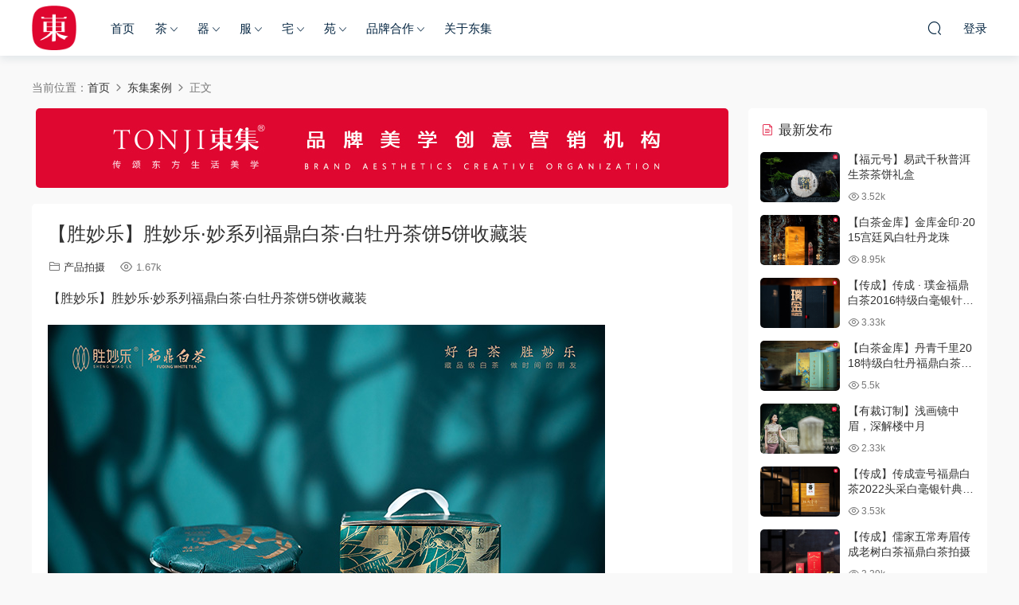

--- FILE ---
content_type: text/html; charset=UTF-8
request_url: http://www.tonji.cn/2022/03/22/%E3%80%90%E8%83%9C%E5%A6%99%E4%B9%90%E3%80%91%E8%83%9C%E5%A6%99%E4%B9%90%C2%B7%E5%A6%99%E7%B3%BB%E5%88%97%E7%A6%8F%E9%BC%8E%E7%99%BD%E8%8C%B6%C2%B7%E7%99%BD%E7%89%A1%E4%B8%B9%E8%8C%B6%E9%A5%BC5/
body_size: 10743
content:
<!DOCTYPE HTML>
<html>
<head>
  <meta charset="UTF-8">
  <meta http-equiv="X-UA-Compatible" content="IE=edge,chrome=1">
  <meta name="viewport" content="width=device-width,minimum-scale=1.0,maximum-scale=1.0,user-scalable=no"/>
  <meta name="apple-mobile-web-app-title" content="东集TONJI">
  <meta http-equiv="Cache-Control" content="no-siteapp">
  <title>【胜妙乐】胜妙乐·妙系列福鼎白茶·白牡丹茶饼5饼收藏装 - 东集TONJI</title>
  <meta name="keywords" content="产品拍摄,白茶,福鼎白茶,茶,东集案例,产品拍摄">
<meta name="description" content="【胜妙乐】胜妙乐·妙系列福鼎白茶·白牡丹茶饼5饼收藏装         ">
  <link rel="shortcut icon" href="http://www.tonji.cn/wp-content/uploads/2022/03/LOGO2021plus.png">
  <meta name='robots' content='max-image-preview:large' />
<style id='wp-img-auto-sizes-contain-inline-css' type='text/css'>
img:is([sizes=auto i],[sizes^="auto," i]){contain-intrinsic-size:3000px 1500px}
/*# sourceURL=wp-img-auto-sizes-contain-inline-css */
</style>
<style id='classic-theme-styles-inline-css' type='text/css'>
/*! This file is auto-generated */
.wp-block-button__link{color:#fff;background-color:#32373c;border-radius:9999px;box-shadow:none;text-decoration:none;padding:calc(.667em + 2px) calc(1.333em + 2px);font-size:1.125em}.wp-block-file__button{background:#32373c;color:#fff;text-decoration:none}
/*# sourceURL=/wp-includes/css/classic-themes.min.css */
</style>
<link rel='stylesheet' id='modown-libs-css' href='http://www.tonji.cn/wp-content/themes/modown/static/css/libs.css?ver=8.06' type='text/css' media='screen' />
<link rel='stylesheet' id='modown-font-css' href='http://www.tonji.cn/wp-content/themes/modown/static/css/fonts.css?ver=8.06' type='text/css' media='screen' />
<link rel='stylesheet' id='modown-base-css' href='http://www.tonji.cn/wp-content/themes/modown/static/css/base.css?ver=8.06' type='text/css' media='screen' />
<link rel='stylesheet' id='modown-style-css' href='http://www.tonji.cn/wp-content/themes/modown/style.css?ver=8.06' type='text/css' media='screen' />
<script type="text/javascript" src="http://www.tonji.cn/wp-includes/js/jquery/jquery.min.js?ver=3.7.1" id="jquery-core-js"></script>
<script type="text/javascript" src="http://www.tonji.cn/wp-includes/js/jquery/jquery-migrate.min.js?ver=3.4.1" id="jquery-migrate-js"></script>
<link rel="https://api.w.org/" href="http://www.tonji.cn/wp-json/" /><link rel="alternate" title="JSON" type="application/json" href="http://www.tonji.cn/wp-json/wp/v2/posts/484" /><link rel="canonical" href="http://www.tonji.cn/2022/03/22/%e3%80%90%e8%83%9c%e5%a6%99%e4%b9%90%e3%80%91%e8%83%9c%e5%a6%99%e4%b9%90%c2%b7%e5%a6%99%e7%b3%bb%e5%88%97%e7%a6%8f%e9%bc%8e%e7%99%bd%e8%8c%b6%c2%b7%e7%99%bd%e7%89%a1%e4%b8%b9%e8%8c%b6%e9%a5%bc5/" />
<link rel='shortlink' href='http://www.tonji.cn/?p=484' />
	<style id="erphpdown-custom"></style>
	<script>window._ERPHPDOWN = {"uri":"http://www.tonji.cn/wp-content/plugins/erphpdown", "payment": "1", "wppay": "scan", "author": "mobantu"}</script>
    <script>window._MBT = {uri: 'http://www.tonji.cn/wp-content/themes/modown', child: 'http://www.tonji.cn/wp-content/themes/modown', urc: 'http://www.tonji.cn/wp-content/themes/modown', uru: 'http://www.tonji.cn/wp-content/themes/modown', url:'http://www.tonji.cn', urg: 'http://www.tonji.cn/wp-content/themes/modown', url:'http://www.tonji.cn',usr: 'http://www.tonji.cn/user/', roll: [], admin_ajax: 'http://www.tonji.cn/wp-admin/admin-ajax.php', erphpdown: 'http://www.tonji.cn/wp-content/plugins/erphpdown/', image: '0.6316', hanimated: '0', fancybox: '0'}</script>
  <style>
  .btn, .cat-nav li.current-menu-item a:after, .pagination ul > .active > a,.pagination ul > .active > span, .pagination-trigger a, .erphpdown-box .down, .widget-erphpdown .down, .comt-submit, .btn-primary, .mocat .more a, .mocat h2:after, .filter a.active, .mocat h2 i,.mocat h2:after,.pagemenu li.current_page_item a, .comt-submit, .banner-archive, .banner-page,.home-blogs h2 span:after,.home-authors h2 span:after,.vip-content h2 span:after,.vip-why h2 span:after,.pagination ul > .active > a,.pagination ul > .active > span,.charge .charge-header h1 span,.widget-erphpdown .price i, .erphpdown .erphpdown-buy, .erphpdown .erphp-login-must, .erphpdown-box .erphpdown-down,.erphpdown-box .erphpdown-buy, .article-content .erphpdown-content-vip .erphpdown-buy, .article-content .erphpdown-content-vip .erphpdown-see-btn, .article-content .erphpdown-content-vip .erphp-login-must, .home-blogs .more a, .more-all a, .tagslist li .name:hover, .tagslist li:hover .name, .vip-why .items .item span,.widget_search input[type='submit'], .tougao-item .tougao-btn,.layui-layer-btn .layui-layer-btn0, .widget-bottom-search button, .mocats .moli ul li:first-child > i,.mocats .moli ul li:nth-child(2) > i,.mocats .moli ul li:nth-child(3) > i, .mocat .cfilter li a.active:after, .mocat .child li a.active:after, .mocats .moli .moli-header, .woocommerce #respond input#submit.alt, .woocommerce a.button.alt, .woocommerce button.button.alt, .woocommerce input.button.alt, .erphpdown-tuan-process .line span, .nav-main> li.current-menu-item > a:after, .nav-main> li.current-menu-parent > a:after, .nav-main> li.current_page_item > a:after, .nav-main> li.current-post-ancestor > a:after, .nav-main> li.current-menu-ancestor > a:after, .nav-main> li.current-category-ancestor > a:after, .grids .audio .down, .article-paging .post-page-numbers.current,.home-widgets .hf-widget .hf-tags a:hover,.home-widgets .hf-widget .hf-tags a.active,.home-widgets .hf-widget-hot-cats .modown-scroll-h li a:hover .icon, .article-content #anspress .ap-list-head .ap-btn-ask, .usercheck, .rollbar .qq-li, .nav-right .nav-notice .header__notify{background-color:#df0730 !important;}
   .widget-erphpdown .erphpdown-title{background:#df07301a;}
   a:hover, body.night a:hover, body.home .header:not(.scrolled) .nav-main > li > a:hover, body.home .header:not(.scrolled) .nav-right > li > a:hover, .nav-main > li > a:hover, .nav-right a:hover, .nav-main .sub-menu a:hover, .nav-right .sub-menu a:hover, .banner a:hover, .cat-nav li.current-menu-item a, .grids .grid h3 a:hover,body.night .grids .grid h3 a:hover, body.night .lists .grid h3 a:hover, body.night .lists .list h3 a:hover, body.night .home-blogs ul li h3 a:hover, .widget-tags .items a:hover, .sign-trans a, .form-policy a, .widget-erphpdown .custom-metas .meta a, .charge .charge-header h1, .charge .charge-header .item .color,.widget-erphpdown .price span, .erphpdown-box .erphpdown-price span, .erphpdown .erphpdown-price, .article-content .erphpdown-content-vip .erphpdown-price, .comments-title small,.archives h3,.readers a:hover,.usermenu li.active i, .rollbar a.fullscreen.active, .mocat .cfilter li a.active, .mocat .child li a.active, .article-content .gallery-login a, .erphpdown .erphpdown-title, .sidebar .widget h3 .icon, .single-related .related-title .icon, .comments-title .icon, .article-content .erphpdown-content-vip > legend, .erphpdown > legend, .erphpdown-box > legend, .article-content .erphpdown-content-vip2, .nav-right .nav-cart span, .tougao-title .icon,.home-widgets .hf-widget .hf-widget-title>i,.home-widgets .hf-widget .hf-widget-title .pages .prev:hover,.home-widgets .hf-widget .hf-widget-title .pages .next:hover,.home-widgets .hf-widget-4 .hf-widget-content a:hover,.home-widgets .hf-widget-4 .hf-widget-content em,.home-widgets .hf-widget-1 .hf-widget-content a:hover,.home-widgets .hf-widget-hot-cats .hf-widget-content .icon, .article-content #anspress .ap-filter-toggle, .widget-erphpdown .vip-text .pri b, .widget-erphpdown .erphpdown-title, .user-postnav a.active, .erphpdown-box .erphpdown-title{color:#df0730;}
   .article-act .article-zan.active, .article-act .article-shang, .filter-item-order .filter a.active, .filter-item.filter-item-order .filter a:hover, .authors .author-item .posts a:hover, .nav-right .nav-notice .noread a{color:#df0730 !important;}
   .erphpdown-box, .erphpdown, .article-content .erphpdown-content-vip, .comt-submit, .btn-primary,.grids .grid .cat:after,.lists .list .cat:after,.mocat .lists .grid .cat:after,.layui-layer-btn .layui-layer-btn0, .article-content h3{border-color:#df0730 !important;}
   .nav-right .nav-notice .noread .notify__icon svg{fill:#df0730;}    .nav-main > li, .nav-main > li > a, .nav-right a{color:#062743;}
    @media (max-width: 768px){
      .nav-right .nav-button a {color: #062743;}
    }
      .erphpdown-box, .erphpdown, .article-content .erphpdown-content-vip{background: transparent !important;border: 2px dashed #ff5f33}
    .erphpdown-box .erphpdown-title{display: inline-block;}
  .logo{width:56px;}@media (max-width: 1024px){.logo, .logo a {width: 56px;height: 60px;}}.footer-widget{width:calc(25% - 20px);}@media (max-width: 768px){.footer-widget{width:calc(50% - 20px);}}</style><style id='global-styles-inline-css' type='text/css'>
:root{--wp--preset--aspect-ratio--square: 1;--wp--preset--aspect-ratio--4-3: 4/3;--wp--preset--aspect-ratio--3-4: 3/4;--wp--preset--aspect-ratio--3-2: 3/2;--wp--preset--aspect-ratio--2-3: 2/3;--wp--preset--aspect-ratio--16-9: 16/9;--wp--preset--aspect-ratio--9-16: 9/16;--wp--preset--color--black: #000000;--wp--preset--color--cyan-bluish-gray: #abb8c3;--wp--preset--color--white: #ffffff;--wp--preset--color--pale-pink: #f78da7;--wp--preset--color--vivid-red: #cf2e2e;--wp--preset--color--luminous-vivid-orange: #ff6900;--wp--preset--color--luminous-vivid-amber: #fcb900;--wp--preset--color--light-green-cyan: #7bdcb5;--wp--preset--color--vivid-green-cyan: #00d084;--wp--preset--color--pale-cyan-blue: #8ed1fc;--wp--preset--color--vivid-cyan-blue: #0693e3;--wp--preset--color--vivid-purple: #9b51e0;--wp--preset--gradient--vivid-cyan-blue-to-vivid-purple: linear-gradient(135deg,rgb(6,147,227) 0%,rgb(155,81,224) 100%);--wp--preset--gradient--light-green-cyan-to-vivid-green-cyan: linear-gradient(135deg,rgb(122,220,180) 0%,rgb(0,208,130) 100%);--wp--preset--gradient--luminous-vivid-amber-to-luminous-vivid-orange: linear-gradient(135deg,rgb(252,185,0) 0%,rgb(255,105,0) 100%);--wp--preset--gradient--luminous-vivid-orange-to-vivid-red: linear-gradient(135deg,rgb(255,105,0) 0%,rgb(207,46,46) 100%);--wp--preset--gradient--very-light-gray-to-cyan-bluish-gray: linear-gradient(135deg,rgb(238,238,238) 0%,rgb(169,184,195) 100%);--wp--preset--gradient--cool-to-warm-spectrum: linear-gradient(135deg,rgb(74,234,220) 0%,rgb(151,120,209) 20%,rgb(207,42,186) 40%,rgb(238,44,130) 60%,rgb(251,105,98) 80%,rgb(254,248,76) 100%);--wp--preset--gradient--blush-light-purple: linear-gradient(135deg,rgb(255,206,236) 0%,rgb(152,150,240) 100%);--wp--preset--gradient--blush-bordeaux: linear-gradient(135deg,rgb(254,205,165) 0%,rgb(254,45,45) 50%,rgb(107,0,62) 100%);--wp--preset--gradient--luminous-dusk: linear-gradient(135deg,rgb(255,203,112) 0%,rgb(199,81,192) 50%,rgb(65,88,208) 100%);--wp--preset--gradient--pale-ocean: linear-gradient(135deg,rgb(255,245,203) 0%,rgb(182,227,212) 50%,rgb(51,167,181) 100%);--wp--preset--gradient--electric-grass: linear-gradient(135deg,rgb(202,248,128) 0%,rgb(113,206,126) 100%);--wp--preset--gradient--midnight: linear-gradient(135deg,rgb(2,3,129) 0%,rgb(40,116,252) 100%);--wp--preset--font-size--small: 13px;--wp--preset--font-size--medium: 20px;--wp--preset--font-size--large: 36px;--wp--preset--font-size--x-large: 42px;--wp--preset--spacing--20: 0.44rem;--wp--preset--spacing--30: 0.67rem;--wp--preset--spacing--40: 1rem;--wp--preset--spacing--50: 1.5rem;--wp--preset--spacing--60: 2.25rem;--wp--preset--spacing--70: 3.38rem;--wp--preset--spacing--80: 5.06rem;--wp--preset--shadow--natural: 6px 6px 9px rgba(0, 0, 0, 0.2);--wp--preset--shadow--deep: 12px 12px 50px rgba(0, 0, 0, 0.4);--wp--preset--shadow--sharp: 6px 6px 0px rgba(0, 0, 0, 0.2);--wp--preset--shadow--outlined: 6px 6px 0px -3px rgb(255, 255, 255), 6px 6px rgb(0, 0, 0);--wp--preset--shadow--crisp: 6px 6px 0px rgb(0, 0, 0);}:where(.is-layout-flex){gap: 0.5em;}:where(.is-layout-grid){gap: 0.5em;}body .is-layout-flex{display: flex;}.is-layout-flex{flex-wrap: wrap;align-items: center;}.is-layout-flex > :is(*, div){margin: 0;}body .is-layout-grid{display: grid;}.is-layout-grid > :is(*, div){margin: 0;}:where(.wp-block-columns.is-layout-flex){gap: 2em;}:where(.wp-block-columns.is-layout-grid){gap: 2em;}:where(.wp-block-post-template.is-layout-flex){gap: 1.25em;}:where(.wp-block-post-template.is-layout-grid){gap: 1.25em;}.has-black-color{color: var(--wp--preset--color--black) !important;}.has-cyan-bluish-gray-color{color: var(--wp--preset--color--cyan-bluish-gray) !important;}.has-white-color{color: var(--wp--preset--color--white) !important;}.has-pale-pink-color{color: var(--wp--preset--color--pale-pink) !important;}.has-vivid-red-color{color: var(--wp--preset--color--vivid-red) !important;}.has-luminous-vivid-orange-color{color: var(--wp--preset--color--luminous-vivid-orange) !important;}.has-luminous-vivid-amber-color{color: var(--wp--preset--color--luminous-vivid-amber) !important;}.has-light-green-cyan-color{color: var(--wp--preset--color--light-green-cyan) !important;}.has-vivid-green-cyan-color{color: var(--wp--preset--color--vivid-green-cyan) !important;}.has-pale-cyan-blue-color{color: var(--wp--preset--color--pale-cyan-blue) !important;}.has-vivid-cyan-blue-color{color: var(--wp--preset--color--vivid-cyan-blue) !important;}.has-vivid-purple-color{color: var(--wp--preset--color--vivid-purple) !important;}.has-black-background-color{background-color: var(--wp--preset--color--black) !important;}.has-cyan-bluish-gray-background-color{background-color: var(--wp--preset--color--cyan-bluish-gray) !important;}.has-white-background-color{background-color: var(--wp--preset--color--white) !important;}.has-pale-pink-background-color{background-color: var(--wp--preset--color--pale-pink) !important;}.has-vivid-red-background-color{background-color: var(--wp--preset--color--vivid-red) !important;}.has-luminous-vivid-orange-background-color{background-color: var(--wp--preset--color--luminous-vivid-orange) !important;}.has-luminous-vivid-amber-background-color{background-color: var(--wp--preset--color--luminous-vivid-amber) !important;}.has-light-green-cyan-background-color{background-color: var(--wp--preset--color--light-green-cyan) !important;}.has-vivid-green-cyan-background-color{background-color: var(--wp--preset--color--vivid-green-cyan) !important;}.has-pale-cyan-blue-background-color{background-color: var(--wp--preset--color--pale-cyan-blue) !important;}.has-vivid-cyan-blue-background-color{background-color: var(--wp--preset--color--vivid-cyan-blue) !important;}.has-vivid-purple-background-color{background-color: var(--wp--preset--color--vivid-purple) !important;}.has-black-border-color{border-color: var(--wp--preset--color--black) !important;}.has-cyan-bluish-gray-border-color{border-color: var(--wp--preset--color--cyan-bluish-gray) !important;}.has-white-border-color{border-color: var(--wp--preset--color--white) !important;}.has-pale-pink-border-color{border-color: var(--wp--preset--color--pale-pink) !important;}.has-vivid-red-border-color{border-color: var(--wp--preset--color--vivid-red) !important;}.has-luminous-vivid-orange-border-color{border-color: var(--wp--preset--color--luminous-vivid-orange) !important;}.has-luminous-vivid-amber-border-color{border-color: var(--wp--preset--color--luminous-vivid-amber) !important;}.has-light-green-cyan-border-color{border-color: var(--wp--preset--color--light-green-cyan) !important;}.has-vivid-green-cyan-border-color{border-color: var(--wp--preset--color--vivid-green-cyan) !important;}.has-pale-cyan-blue-border-color{border-color: var(--wp--preset--color--pale-cyan-blue) !important;}.has-vivid-cyan-blue-border-color{border-color: var(--wp--preset--color--vivid-cyan-blue) !important;}.has-vivid-purple-border-color{border-color: var(--wp--preset--color--vivid-purple) !important;}.has-vivid-cyan-blue-to-vivid-purple-gradient-background{background: var(--wp--preset--gradient--vivid-cyan-blue-to-vivid-purple) !important;}.has-light-green-cyan-to-vivid-green-cyan-gradient-background{background: var(--wp--preset--gradient--light-green-cyan-to-vivid-green-cyan) !important;}.has-luminous-vivid-amber-to-luminous-vivid-orange-gradient-background{background: var(--wp--preset--gradient--luminous-vivid-amber-to-luminous-vivid-orange) !important;}.has-luminous-vivid-orange-to-vivid-red-gradient-background{background: var(--wp--preset--gradient--luminous-vivid-orange-to-vivid-red) !important;}.has-very-light-gray-to-cyan-bluish-gray-gradient-background{background: var(--wp--preset--gradient--very-light-gray-to-cyan-bluish-gray) !important;}.has-cool-to-warm-spectrum-gradient-background{background: var(--wp--preset--gradient--cool-to-warm-spectrum) !important;}.has-blush-light-purple-gradient-background{background: var(--wp--preset--gradient--blush-light-purple) !important;}.has-blush-bordeaux-gradient-background{background: var(--wp--preset--gradient--blush-bordeaux) !important;}.has-luminous-dusk-gradient-background{background: var(--wp--preset--gradient--luminous-dusk) !important;}.has-pale-ocean-gradient-background{background: var(--wp--preset--gradient--pale-ocean) !important;}.has-electric-grass-gradient-background{background: var(--wp--preset--gradient--electric-grass) !important;}.has-midnight-gradient-background{background: var(--wp--preset--gradient--midnight) !important;}.has-small-font-size{font-size: var(--wp--preset--font-size--small) !important;}.has-medium-font-size{font-size: var(--wp--preset--font-size--medium) !important;}.has-large-font-size{font-size: var(--wp--preset--font-size--large) !important;}.has-x-large-font-size{font-size: var(--wp--preset--font-size--x-large) !important;}
/*# sourceURL=global-styles-inline-css */
</style>
</head>
<body class="wp-singular post-template-default single single-post postid-484 single-format-standard wp-theme-modown">
<header class="header">
  <div class="container clearfix">
        <div class="logo">      <a style="background-image:url(http://www.tonji.cn/wp-content/uploads/2022/03/LOGO2021plus.png)" href="http://www.tonji.cn/" title="东集TONJI">东集TONJI</a>
      </a></div>
    <ul class="nav-main">
      <li id="menu-item-19" class="menu-item menu-item-type-custom menu-item-object-custom menu-item-home menu-item-19"><a href="http://www.tonji.cn">首页</a></li>
<li id="menu-item-685" class="menu-item menu-item-type-post_type menu-item-object-page menu-item-has-children menu-item-685"><a href="http://www.tonji.cn/%e8%8c%b6/">茶</a>
<ul class="sub-menu">
	<li id="menu-item-721" class="menu-item menu-item-type-post_type menu-item-object-page menu-item-721"><a href="http://www.tonji.cn/%e6%ad%a6%e5%a4%b7%e5%b2%a9%e8%8c%b6/">武夷岩茶</a></li>
	<li id="menu-item-722" class="menu-item menu-item-type-post_type menu-item-object-page menu-item-722"><a href="http://www.tonji.cn/%e7%a6%8f%e9%bc%8e%e7%99%bd%e8%8c%b6/">福鼎白茶</a></li>
	<li id="menu-item-723" class="menu-item menu-item-type-post_type menu-item-object-page menu-item-723"><a href="http://www.tonji.cn/%e9%ab%98%e5%b1%b1%e7%ba%a2%e8%8c%b6/">高山红茶</a></li>
</ul>
</li>
<li id="menu-item-686" class="menu-item menu-item-type-post_type menu-item-object-page menu-item-has-children menu-item-686"><a href="http://www.tonji.cn/%e5%99%a8/">器</a>
<ul class="sub-menu">
	<li id="menu-item-724" class="menu-item menu-item-type-post_type menu-item-object-page menu-item-724"><a href="http://www.tonji.cn/%e8%8c%b6%e5%99%a8/">茶器</a></li>
	<li id="menu-item-726" class="menu-item menu-item-type-post_type menu-item-object-page menu-item-726"><a href="http://www.tonji.cn/%e9%a6%99%e5%99%a8/">香器</a></li>
	<li id="menu-item-725" class="menu-item menu-item-type-post_type menu-item-object-page menu-item-725"><a href="http://www.tonji.cn/%e7%8f%a0%e4%b8%b2/">珠串</a></li>
	<li id="menu-item-727" class="menu-item menu-item-type-post_type menu-item-object-page menu-item-727"><a href="http://www.tonji.cn/%e6%91%86%e4%bb%b6/">摆件</a></li>
</ul>
</li>
<li id="menu-item-687" class="menu-item menu-item-type-post_type menu-item-object-page menu-item-has-children menu-item-687"><a href="http://www.tonji.cn/%e6%9c%8d/">服</a>
<ul class="sub-menu">
	<li id="menu-item-728" class="menu-item menu-item-type-post_type menu-item-object-page menu-item-728"><a href="http://www.tonji.cn/%e6%b1%89%e6%9c%8d/">汉服</a></li>
	<li id="menu-item-729" class="menu-item menu-item-type-post_type menu-item-object-page menu-item-729"><a href="http://www.tonji.cn/%e8%8c%b6%e6%9c%8d/">茶服</a></li>
	<li id="menu-item-730" class="menu-item menu-item-type-post_type menu-item-object-page menu-item-730"><a href="http://www.tonji.cn/%e7%a6%85%e6%9c%8d/">禅服</a></li>
</ul>
</li>
<li id="menu-item-688" class="menu-item menu-item-type-post_type menu-item-object-page menu-item-has-children menu-item-688"><a href="http://www.tonji.cn/%e5%ae%85/">宅</a>
<ul class="sub-menu">
	<li id="menu-item-731" class="menu-item menu-item-type-post_type menu-item-object-page menu-item-731"><a href="http://www.tonji.cn/%e5%ae%b6%e5%85%b7/">家具</a></li>
</ul>
</li>
<li id="menu-item-720" class="menu-item menu-item-type-post_type menu-item-object-page menu-item-has-children menu-item-720"><a href="http://www.tonji.cn/%e9%a6%86/">苑</a>
<ul class="sub-menu">
	<li id="menu-item-732" class="menu-item menu-item-type-post_type menu-item-object-page menu-item-732"><a href="http://www.tonji.cn/%e6%99%af%e5%8c%ba/">景区</a></li>
	<li id="menu-item-734" class="menu-item menu-item-type-post_type menu-item-object-page menu-item-734"><a href="http://www.tonji.cn/%e7%a6%85%e9%99%a2/">禅院</a></li>
	<li id="menu-item-733" class="menu-item menu-item-type-post_type menu-item-object-page menu-item-733"><a href="http://www.tonji.cn/%e9%85%92%e5%ba%97/">酒店</a></li>
</ul>
</li>
<li id="menu-item-25" class="menu-item menu-item-type-post_type menu-item-object-page menu-item-has-children menu-item-25"><a href="http://www.tonji.cn/%e5%93%81%e7%89%8c%e5%90%88%e4%bd%9c/">品牌合作</a>
<ul class="sub-menu">
	<li id="menu-item-46" class="menu-item menu-item-type-taxonomy menu-item-object-category menu-item-46"><a href="http://www.tonji.cn/category/brand/quanan/">品牌全案</a></li>
	<li id="menu-item-97" class="menu-item menu-item-type-taxonomy menu-item-object-category current-post-ancestor current-menu-parent current-post-parent menu-item-97"><a href="http://www.tonji.cn/category/brand/chanpin/">产品拍摄</a></li>
	<li id="menu-item-47" class="menu-item menu-item-type-taxonomy menu-item-object-category menu-item-47"><a href="http://www.tonji.cn/category/brand/xuancp/">宣传片</a></li>
	<li id="menu-item-48" class="menu-item menu-item-type-taxonomy menu-item-object-category menu-item-48"><a href="http://www.tonji.cn/category/brand/tvc/">广告片</a></li>
	<li id="menu-item-49" class="menu-item menu-item-type-taxonomy menu-item-object-category menu-item-49"><a href="http://www.tonji.cn/category/brand/gufeng/">汉服古风</a></li>
</ul>
</li>
<li id="menu-item-24" class="menu-item menu-item-type-post_type menu-item-object-page menu-item-24"><a href="http://www.tonji.cn/%e5%85%b3%e4%ba%8e%e4%b8%9c%e9%9b%86/">关于东集</a></li>
    </ul>
        <ul class="nav-right">
                              <li class="nav-search">
        <a href="javascript:;" class="search-loader" title="搜索"><i class="icon icon-search"></i></a>
      </li>
            <li class="nav-login no"><a href="http://www.tonji.cn/login/" class="signin-loader"><i class="icon icon-user"></i><span>登录</span></a></li>
                  <li class="nav-button"><a href="javascript:;" class="nav-loader"><i class="icon icon-menu"></i></a></li>
          </ul>
  </div>
</header>
<div class="search-wrap">
  <div class="container">
    <form action="http://www.tonji.cn/" class="search-form" method="get">
      <input autocomplete="off" class="search-input" name="s" placeholder="输入关键字回车" type="text">
      <i class="icon icon-close"></i>
    </form>
  </div>
</div><div class="main">
		<div class="container clearfix">
				<div class="breadcrumbs">当前位置：<span><a href="http://www.tonji.cn/" itemprop="url"><span itemprop="title">首页</span></a></span> <span class="sep"><i class="dripicons dripicons-chevron-right"></i></span> <span><a href="http://www.tonji.cn/category/brand/" itemprop="url"><span itemprop="title">东集案例</span></a></span> <span class="sep"><i class="dripicons dripicons-chevron-right"></i></span> <span class="current">正文</span></div>						<div class="content-wrap">
	    	<div class="content">
	    		<div class="modown-ad" ><img src="http://www.tonji.cn/wp-content/uploads/2022/03/页面横幅.jpg" /></a></div>	    			    			    			    		<article class="single-content">
		    		<div class="article-header">	<h1 class="article-title">【胜妙乐】胜妙乐·妙系列福鼎白茶·白牡丹茶饼5饼收藏装</h1>
	<div class="article-meta">
						<span class="item item-cats"><i class="icon icon-cat"></i> <a href="http://www.tonji.cn/category/brand/chanpin/">产品拍摄</a></span>		<span class="item"><i class="icon icon-eye"></i> 1.67k</span>							</div>
</div>		    		<div class="article-content clearfix">
		    					    					    					    					    			<p>【胜妙乐】胜妙乐·妙系列福鼎白茶·白牡丹茶饼5饼收藏装</p>
<p><img fetchpriority="high" decoding="async" class="alignnone size-full wp-image-485" src="http://www.tonji.cn/wp-content/uploads/2022/04/妙-高山牡丹茶饼收藏装-1.jpg" alt="" width="700" height="467" /> <img decoding="async" class="alignnone size-full wp-image-486" src="http://www.tonji.cn/wp-content/uploads/2022/04/妙-高山牡丹茶饼收藏装-4.jpg" alt="" width="700" height="467" /> <img decoding="async" class="alignnone size-full wp-image-487" src="http://www.tonji.cn/wp-content/uploads/2022/04/妙-高山牡丹茶饼收藏装-6.jpg" alt="" width="700" height="467" /> <img loading="lazy" decoding="async" class="alignnone size-full wp-image-488" src="http://www.tonji.cn/wp-content/uploads/2022/04/妙-高山牡丹茶饼收藏装-7.jpg" alt="" width="700" height="1050" /> <img loading="lazy" decoding="async" class="alignnone size-full wp-image-493" src="http://www.tonji.cn/wp-content/uploads/2022/04/妙-高山牡丹茶饼收藏装-14.jpg" alt="" width="700" height="467" /><img loading="lazy" decoding="async" class="alignnone size-full wp-image-491" src="http://www.tonji.cn/wp-content/uploads/2022/04/妙-高山牡丹茶饼收藏装-12.jpg" alt="" width="700" height="1050" /> <img loading="lazy" decoding="async" class="alignnone size-full wp-image-492" src="http://www.tonji.cn/wp-content/uploads/2022/04/妙-高山牡丹茶饼收藏装-13.jpg" alt="" width="700" height="467" />  <img loading="lazy" decoding="async" class="alignnone size-full wp-image-490" src="http://www.tonji.cn/wp-content/uploads/2022/04/妙-高山牡丹茶饼收藏装-10.jpg" alt="" width="700" height="1050" /><img loading="lazy" decoding="async" class="alignnone size-full wp-image-489" src="http://www.tonji.cn/wp-content/uploads/2022/04/妙-高山牡丹茶饼收藏装-8.jpg" alt="" width="700" height="1050" /></p>
		    					    			<style>.erphpdown-box, .erphpdown-box + .article-custom-metas{display:block;}</style>		    					            </div>
		    			<div class="article-act">
					<a href="javascript:;" class="article-zan" data-id="484" title="赞"><i class="icon icon-zan"></i> <span>0</span></a>
		</div>
		            <div class="article-tags"><a href="http://www.tonji.cn/tag/%e4%ba%a7%e5%93%81%e6%8b%8d%e6%91%84/" rel="tag">产品拍摄</a><a href="http://www.tonji.cn/tag/%e7%99%bd%e8%8c%b6/" rel="tag">白茶</a><a href="http://www.tonji.cn/tag/%e7%a6%8f%e9%bc%8e%e7%99%bd%e8%8c%b6/" rel="tag">福鼎白茶</a><a href="http://www.tonji.cn/tag/%e8%8c%b6/" rel="tag">茶</a></div>					<div class="article-shares"><a href="javascript:;" data-url="http://www.tonji.cn/2022/03/22/%e3%80%90%e8%83%9c%e5%a6%99%e4%b9%90%e3%80%91%e8%83%9c%e5%a6%99%e4%b9%90%c2%b7%e5%a6%99%e7%b3%bb%e5%88%97%e7%a6%8f%e9%bc%8e%e7%99%bd%e8%8c%b6%c2%b7%e7%99%bd%e7%89%a1%e4%b8%b9%e8%8c%b6%e9%a5%bc5/" class="share-weixin" title="分享到微信"><i class="icon icon-weixin"></i></a><a data-share="qzone" class="share-qzone" data-url="http://www.tonji.cn/2022/03/22/%e3%80%90%e8%83%9c%e5%a6%99%e4%b9%90%e3%80%91%e8%83%9c%e5%a6%99%e4%b9%90%c2%b7%e5%a6%99%e7%b3%bb%e5%88%97%e7%a6%8f%e9%bc%8e%e7%99%bd%e8%8c%b6%c2%b7%e7%99%bd%e7%89%a1%e4%b8%b9%e8%8c%b6%e9%a5%bc5/" title="分享到QQ空间"><i class="icon icon-qzone"></i></a><a data-share="weibo" class="share-tsina" data-url="http://www.tonji.cn/2022/03/22/%e3%80%90%e8%83%9c%e5%a6%99%e4%b9%90%e3%80%91%e8%83%9c%e5%a6%99%e4%b9%90%c2%b7%e5%a6%99%e7%b3%bb%e5%88%97%e7%a6%8f%e9%bc%8e%e7%99%bd%e8%8c%b6%c2%b7%e7%99%bd%e7%89%a1%e4%b8%b9%e8%8c%b6%e9%a5%bc5/" title="分享到新浪微博"><i class="icon icon-weibo"></i></a><a data-share="qq" class="share-sqq" data-url="http://www.tonji.cn/2022/03/22/%e3%80%90%e8%83%9c%e5%a6%99%e4%b9%90%e3%80%91%e8%83%9c%e5%a6%99%e4%b9%90%c2%b7%e5%a6%99%e7%b3%bb%e5%88%97%e7%a6%8f%e9%bc%8e%e7%99%bd%e8%8c%b6%c2%b7%e7%99%bd%e7%89%a1%e4%b8%b9%e8%8c%b6%e9%a5%bc5/" title="分享到QQ好友"><i class="icon icon-qq"></i></a><a data-share="douban" class="share-douban" data-url="http://www.tonji.cn/2022/03/22/%e3%80%90%e8%83%9c%e5%a6%99%e4%b9%90%e3%80%91%e8%83%9c%e5%a6%99%e4%b9%90%c2%b7%e5%a6%99%e7%b3%bb%e5%88%97%e7%a6%8f%e9%bc%8e%e7%99%bd%e8%8c%b6%c2%b7%e7%99%bd%e7%89%a1%e4%b8%b9%e8%8c%b6%e9%a5%bc5/" title="分享到豆瓣网"><i class="icon icon-douban"></i></a></div>	            </article>
	            	            	            <nav class="article-nav">
	                <span class="article-nav-prev">上一篇<br><a href="http://www.tonji.cn/2022/03/22/%e3%80%90%e8%83%9c%e5%a6%99%e4%b9%90%e3%80%91%e8%83%9c%e5%a6%99%e4%b9%90%c2%b7%e5%a6%99%e7%b3%bb%e5%88%97%e7%a6%8f%e9%bc%8e%e7%99%bd%e8%8c%b6%c2%b7%e7%99%bd%e7%89%a1%e4%b8%b9%e6%95%a3%e8%8c%b6/" rel="prev">【胜妙乐】胜妙乐·妙系列福鼎白茶·白牡丹散茶木箱收藏装</a></span>
	                <span class="article-nav-next">下一篇<br><a href="http://www.tonji.cn/2022/03/22/%e3%80%90%e8%83%9c%e5%a6%99%e4%b9%90%e3%80%91%e8%83%9c%e5%a6%99%e4%b9%90%c2%b7%e4%b9%90%e7%b3%bb%e5%88%97%e7%a6%8f%e9%bc%8e%e7%99%bd%e8%8c%b6%c2%b7%e9%ab%98%e5%b1%b1%e5%af%bf%e7%9c%89%e6%96%b9/" rel="next">【胜妙乐】胜妙乐·乐系列福鼎白茶·高山寿眉方片茶</a></span>
	            </nav>
	            	            	            <div class="single-related"><h3 class="related-title"><i class="icon icon-related"></i> 猜你喜欢</h3><div class="grids relateds clearfix"><div class="post grid"  data-id="658">
    <div class="img">
        <a href="http://www.tonji.cn/2023/11/28/%e3%80%90%e7%a6%8f%e5%85%83%e5%8f%b7%e3%80%91%e6%98%93%e6%ad%a6%e5%8d%83%e7%a7%8b%e6%99%ae%e6%b4%b1%e7%94%9f%e8%8c%b6%e8%8c%b6%e9%a5%bc%e7%a4%bc%e7%9b%92/" title="【福元号】易武千秋普洱生茶茶饼礼盒" target="" rel="bookmark">
        <img  src="http://www.tonji.cn/wp-content/uploads/2023/11/11.jpg" class="thumb" alt="【福元号】易武千秋普洱生茶茶饼礼盒">
                </a>
    </div>
    <div class="cat"><a href="http://www.tonji.cn/category/brand/chanpin/">产品拍摄</a></div>    <h3 itemprop="name headline"><a itemprop="url" rel="bookmark" href="http://www.tonji.cn/2023/11/28/%e3%80%90%e7%a6%8f%e5%85%83%e5%8f%b7%e3%80%91%e6%98%93%e6%ad%a6%e5%8d%83%e7%a7%8b%e6%99%ae%e6%b4%b1%e7%94%9f%e8%8c%b6%e8%8c%b6%e9%a5%bc%e7%a4%bc%e7%9b%92/" title="【福元号】易武千秋普洱生茶茶饼礼盒" target="">【福元号】易武千秋普洱生茶茶饼礼盒</a></h3>

    
        <div class="grid-meta">
                <span class="views"><i class="icon icon-eye"></i> 3.52k</span>                    </div>
    
    
    </div><div class="post grid"  data-id="614">
    <div class="img">
        <a href="http://www.tonji.cn/2022/08/12/%e3%80%90%e7%99%bd%e8%8c%b6%e9%87%91%e5%ba%93%e3%80%91%e9%87%91%e5%ba%93%e9%87%91%e5%8d%b0%c2%b72015%e5%ae%ab%e5%bb%b7%e9%a3%8e%e7%99%bd%e7%89%a1%e4%b8%b9%e9%be%99%e7%8f%a0/" title="【白茶金库】金库金印·2015宫廷风白牡丹龙珠" target="" rel="bookmark">
        <img  src="http://www.tonji.cn/wp-content/uploads/2022/08/AHQ02511.jpg" class="thumb" alt="【白茶金库】金库金印·2015宫廷风白牡丹龙珠">
                </a>
    </div>
    <div class="cat"><a href="http://www.tonji.cn/category/brand/chanpin/">产品拍摄</a></div>    <h3 itemprop="name headline"><a itemprop="url" rel="bookmark" href="http://www.tonji.cn/2022/08/12/%e3%80%90%e7%99%bd%e8%8c%b6%e9%87%91%e5%ba%93%e3%80%91%e9%87%91%e5%ba%93%e9%87%91%e5%8d%b0%c2%b72015%e5%ae%ab%e5%bb%b7%e9%a3%8e%e7%99%bd%e7%89%a1%e4%b8%b9%e9%be%99%e7%8f%a0/" title="【白茶金库】金库金印·2015宫廷风白牡丹龙珠" target="">【白茶金库】金库金印·2015宫廷风白牡丹龙珠</a></h3>

    
        <div class="grid-meta">
                <span class="views"><i class="icon icon-eye"></i> 8.95k</span>                    </div>
    
    
    </div><div class="post grid"  data-id="602">
    <div class="img">
        <a href="http://www.tonji.cn/2022/07/26/%e3%80%90%e4%bc%a0%e6%88%90%e3%80%91%e4%bc%a0%e6%88%90-%c2%b7-%e7%92%9e%e9%87%91%e7%a6%8f%e9%bc%8e%e7%99%bd%e8%8c%b62016%e7%89%b9%e7%ba%a7%e7%99%bd%e6%af%ab%e9%93%b6%e9%92%88%e4%ba%a7%e5%93%81/" title="【传成】传成 · 璞金福鼎白茶2016特级白毫银针产品拍摄" target="" rel="bookmark">
        <img  src="http://www.tonji.cn/wp-content/uploads/2022/07/AHQ01077.jpg" class="thumb" alt="【传成】传成 · 璞金福鼎白茶2016特级白毫银针产品拍摄">
                </a>
    </div>
    <div class="cat"><a href="http://www.tonji.cn/category/brand/chanpin/">产品拍摄</a></div>    <h3 itemprop="name headline"><a itemprop="url" rel="bookmark" href="http://www.tonji.cn/2022/07/26/%e3%80%90%e4%bc%a0%e6%88%90%e3%80%91%e4%bc%a0%e6%88%90-%c2%b7-%e7%92%9e%e9%87%91%e7%a6%8f%e9%bc%8e%e7%99%bd%e8%8c%b62016%e7%89%b9%e7%ba%a7%e7%99%bd%e6%af%ab%e9%93%b6%e9%92%88%e4%ba%a7%e5%93%81/" title="【传成】传成 · 璞金福鼎白茶2016特级白毫银针产品拍摄" target="">【传成】传成 · 璞金福鼎白茶2016特级白毫银针产品拍摄</a></h3>

    
        <div class="grid-meta">
                <span class="views"><i class="icon icon-eye"></i> 3.33k</span>                    </div>
    
    
    </div><div class="post grid"  data-id="590">
    <div class="img">
        <a href="http://www.tonji.cn/2022/07/14/%e3%80%90%e7%99%bd%e8%8c%b6%e9%87%91%e5%ba%93%e3%80%91%e4%b8%b9%e9%9d%92%e5%8d%83%e9%87%8c2018%e7%89%b9%e7%ba%a7%e7%99%bd%e7%89%a1%e4%b8%b9%e7%a6%8f%e9%bc%8e%e7%99%bd%e8%8c%b6%e4%ba%a7%e5%93%81/" title="【白茶金库】丹青千里2018特级白牡丹福鼎白茶产品拍摄" target="" rel="bookmark">
        <img  src="http://www.tonji.cn/wp-content/uploads/2022/07/AHQ00377.jpg" class="thumb" alt="【白茶金库】丹青千里2018特级白牡丹福鼎白茶产品拍摄">
                </a>
    </div>
    <div class="cat"><a href="http://www.tonji.cn/category/brand/chanpin/">产品拍摄</a></div>    <h3 itemprop="name headline"><a itemprop="url" rel="bookmark" href="http://www.tonji.cn/2022/07/14/%e3%80%90%e7%99%bd%e8%8c%b6%e9%87%91%e5%ba%93%e3%80%91%e4%b8%b9%e9%9d%92%e5%8d%83%e9%87%8c2018%e7%89%b9%e7%ba%a7%e7%99%bd%e7%89%a1%e4%b8%b9%e7%a6%8f%e9%bc%8e%e7%99%bd%e8%8c%b6%e4%ba%a7%e5%93%81/" title="【白茶金库】丹青千里2018特级白牡丹福鼎白茶产品拍摄" target="">【白茶金库】丹青千里2018特级白牡丹福鼎白茶产品拍摄</a></h3>

    
        <div class="grid-meta">
                <span class="views"><i class="icon icon-eye"></i> 5.5k</span>                    </div>
    
    
    </div><div class="post grid"  data-id="636">
    <div class="img">
        <a href="http://www.tonji.cn/2022/06/11/%e3%80%90%e6%9c%89%e8%a3%81%e8%ae%a2%e5%88%b6%e3%80%91%e6%b5%85%e7%94%bb%e9%95%9c%e4%b8%ad%e7%9c%89%ef%bc%8c%e6%b7%b1%e8%a7%a3%e6%a5%bc%e4%b8%ad%e6%9c%88/" title="【有裁订制】浅画镜中眉，深解楼中月" target="" rel="bookmark">
        <img  src="http://www.tonji.cn/wp-content/uploads/2022/10/AHQ01336.jpg" class="thumb" alt="【有裁订制】浅画镜中眉，深解楼中月">
                </a>
    </div>
    <div class="cat"><a href="http://www.tonji.cn/category/brand/chanpin/">产品拍摄</a></div>    <h3 itemprop="name headline"><a itemprop="url" rel="bookmark" href="http://www.tonji.cn/2022/06/11/%e3%80%90%e6%9c%89%e8%a3%81%e8%ae%a2%e5%88%b6%e3%80%91%e6%b5%85%e7%94%bb%e9%95%9c%e4%b8%ad%e7%9c%89%ef%bc%8c%e6%b7%b1%e8%a7%a3%e6%a5%bc%e4%b8%ad%e6%9c%88/" title="【有裁订制】浅画镜中眉，深解楼中月" target="">【有裁订制】浅画镜中眉，深解楼中月</a></h3>

    
        <div class="grid-meta">
                <span class="views"><i class="icon icon-eye"></i> 2.33k</span>                    </div>
    
    
    </div><div class="post grid"  data-id="574">
    <div class="img">
        <a href="http://www.tonji.cn/2022/05/11/%e3%80%90%e4%bc%a0%e6%88%90%e3%80%91%e4%bc%a0%e6%88%90%e5%a3%b9%e5%8f%b7%e7%a6%8f%e9%bc%8e%e7%99%bd%e8%8c%b6%e7%99%bd%e6%af%ab%e9%93%b6%e9%92%88%e5%85%b8%e8%97%8f%e7%ae%b1%e8%a3%85%e4%ba%a7%e5%93%81/" title="【传成】传成壹号福鼎白茶2022头采白毫银针典藏箱装产品拍摄" target="" rel="bookmark">
        <img  src="http://www.tonji.cn/wp-content/uploads/2022/05/AHQ09715.jpg" class="thumb" alt="【传成】传成壹号福鼎白茶2022头采白毫银针典藏箱装产品拍摄">
                </a>
    </div>
    <div class="cat"><a href="http://www.tonji.cn/category/brand/chanpin/">产品拍摄</a></div>    <h3 itemprop="name headline"><a itemprop="url" rel="bookmark" href="http://www.tonji.cn/2022/05/11/%e3%80%90%e4%bc%a0%e6%88%90%e3%80%91%e4%bc%a0%e6%88%90%e5%a3%b9%e5%8f%b7%e7%a6%8f%e9%bc%8e%e7%99%bd%e8%8c%b6%e7%99%bd%e6%af%ab%e9%93%b6%e9%92%88%e5%85%b8%e8%97%8f%e7%ae%b1%e8%a3%85%e4%ba%a7%e5%93%81/" title="【传成】传成壹号福鼎白茶2022头采白毫银针典藏箱装产品拍摄" target="">【传成】传成壹号福鼎白茶2022头采白毫银针典藏箱装产品拍摄</a></h3>

    
        <div class="grid-meta">
                <span class="views"><i class="icon icon-eye"></i> 3.53k</span>                    </div>
    
    
    </div></div></div>	            	            	    	</div>
	    </div>
		<aside class="sidebar">
	<div class="theiaStickySidebar">
	
	<div class="widget widget-postlist"><h3><i class="icon icon-posts"></i> 最新发布</h3><ul class="clearfix hasimg">        <li>
                    <a href="http://www.tonji.cn/2023/11/28/%e3%80%90%e7%a6%8f%e5%85%83%e5%8f%b7%e3%80%91%e6%98%93%e6%ad%a6%e5%8d%83%e7%a7%8b%e6%99%ae%e6%b4%b1%e7%94%9f%e8%8c%b6%e8%8c%b6%e9%a5%bc%e7%a4%bc%e7%9b%92/" title="【福元号】易武千秋普洱生茶茶饼礼盒" target="" rel="bookmark" class="img">
		    <img src="http://www.tonji.cn/wp-content/uploads/2023/11/11.jpg" class="thumb" alt="【福元号】易武千秋普洱生茶茶饼礼盒">
		  </a>
		  		            <h4><a href="http://www.tonji.cn/2023/11/28/%e3%80%90%e7%a6%8f%e5%85%83%e5%8f%b7%e3%80%91%e6%98%93%e6%ad%a6%e5%8d%83%e7%a7%8b%e6%99%ae%e6%b4%b1%e7%94%9f%e8%8c%b6%e8%8c%b6%e9%a5%bc%e7%a4%bc%e7%9b%92/" target="" title="【福元号】易武千秋普洱生茶茶饼礼盒">【福元号】易武千秋普洱生茶茶饼礼盒</a></h4>
          <p class="meta">
          	          	<span class="views"><i class="icon icon-eye"></i> 3.52k</span>          	          </p>
                  </li>
		        <li>
                    <a href="http://www.tonji.cn/2022/08/12/%e3%80%90%e7%99%bd%e8%8c%b6%e9%87%91%e5%ba%93%e3%80%91%e9%87%91%e5%ba%93%e9%87%91%e5%8d%b0%c2%b72015%e5%ae%ab%e5%bb%b7%e9%a3%8e%e7%99%bd%e7%89%a1%e4%b8%b9%e9%be%99%e7%8f%a0/" title="【白茶金库】金库金印·2015宫廷风白牡丹龙珠" target="" rel="bookmark" class="img">
		    <img src="http://www.tonji.cn/wp-content/uploads/2022/08/AHQ02511.jpg" class="thumb" alt="【白茶金库】金库金印·2015宫廷风白牡丹龙珠">
		  </a>
		  		            <h4><a href="http://www.tonji.cn/2022/08/12/%e3%80%90%e7%99%bd%e8%8c%b6%e9%87%91%e5%ba%93%e3%80%91%e9%87%91%e5%ba%93%e9%87%91%e5%8d%b0%c2%b72015%e5%ae%ab%e5%bb%b7%e9%a3%8e%e7%99%bd%e7%89%a1%e4%b8%b9%e9%be%99%e7%8f%a0/" target="" title="【白茶金库】金库金印·2015宫廷风白牡丹龙珠">【白茶金库】金库金印·2015宫廷风白牡丹龙珠</a></h4>
          <p class="meta">
          	          	<span class="views"><i class="icon icon-eye"></i> 8.95k</span>          	          </p>
                  </li>
		        <li>
                    <a href="http://www.tonji.cn/2022/07/26/%e3%80%90%e4%bc%a0%e6%88%90%e3%80%91%e4%bc%a0%e6%88%90-%c2%b7-%e7%92%9e%e9%87%91%e7%a6%8f%e9%bc%8e%e7%99%bd%e8%8c%b62016%e7%89%b9%e7%ba%a7%e7%99%bd%e6%af%ab%e9%93%b6%e9%92%88%e4%ba%a7%e5%93%81/" title="【传成】传成 · 璞金福鼎白茶2016特级白毫银针产品拍摄" target="" rel="bookmark" class="img">
		    <img src="http://www.tonji.cn/wp-content/uploads/2022/07/AHQ01077.jpg" class="thumb" alt="【传成】传成 · 璞金福鼎白茶2016特级白毫银针产品拍摄">
		  </a>
		  		            <h4><a href="http://www.tonji.cn/2022/07/26/%e3%80%90%e4%bc%a0%e6%88%90%e3%80%91%e4%bc%a0%e6%88%90-%c2%b7-%e7%92%9e%e9%87%91%e7%a6%8f%e9%bc%8e%e7%99%bd%e8%8c%b62016%e7%89%b9%e7%ba%a7%e7%99%bd%e6%af%ab%e9%93%b6%e9%92%88%e4%ba%a7%e5%93%81/" target="" title="【传成】传成 · 璞金福鼎白茶2016特级白毫银针产品拍摄">【传成】传成 · 璞金福鼎白茶2016特级白毫银针产品拍摄</a></h4>
          <p class="meta">
          	          	<span class="views"><i class="icon icon-eye"></i> 3.33k</span>          	          </p>
                  </li>
		        <li>
                    <a href="http://www.tonji.cn/2022/07/14/%e3%80%90%e7%99%bd%e8%8c%b6%e9%87%91%e5%ba%93%e3%80%91%e4%b8%b9%e9%9d%92%e5%8d%83%e9%87%8c2018%e7%89%b9%e7%ba%a7%e7%99%bd%e7%89%a1%e4%b8%b9%e7%a6%8f%e9%bc%8e%e7%99%bd%e8%8c%b6%e4%ba%a7%e5%93%81/" title="【白茶金库】丹青千里2018特级白牡丹福鼎白茶产品拍摄" target="" rel="bookmark" class="img">
		    <img src="http://www.tonji.cn/wp-content/uploads/2022/07/AHQ00377.jpg" class="thumb" alt="【白茶金库】丹青千里2018特级白牡丹福鼎白茶产品拍摄">
		  </a>
		  		            <h4><a href="http://www.tonji.cn/2022/07/14/%e3%80%90%e7%99%bd%e8%8c%b6%e9%87%91%e5%ba%93%e3%80%91%e4%b8%b9%e9%9d%92%e5%8d%83%e9%87%8c2018%e7%89%b9%e7%ba%a7%e7%99%bd%e7%89%a1%e4%b8%b9%e7%a6%8f%e9%bc%8e%e7%99%bd%e8%8c%b6%e4%ba%a7%e5%93%81/" target="" title="【白茶金库】丹青千里2018特级白牡丹福鼎白茶产品拍摄">【白茶金库】丹青千里2018特级白牡丹福鼎白茶产品拍摄</a></h4>
          <p class="meta">
          	          	<span class="views"><i class="icon icon-eye"></i> 5.5k</span>          	          </p>
                  </li>
		        <li>
                    <a href="http://www.tonji.cn/2022/06/11/%e3%80%90%e6%9c%89%e8%a3%81%e8%ae%a2%e5%88%b6%e3%80%91%e6%b5%85%e7%94%bb%e9%95%9c%e4%b8%ad%e7%9c%89%ef%bc%8c%e6%b7%b1%e8%a7%a3%e6%a5%bc%e4%b8%ad%e6%9c%88/" title="【有裁订制】浅画镜中眉，深解楼中月" target="" rel="bookmark" class="img">
		    <img src="http://www.tonji.cn/wp-content/uploads/2022/10/AHQ01336.jpg" class="thumb" alt="【有裁订制】浅画镜中眉，深解楼中月">
		  </a>
		  		            <h4><a href="http://www.tonji.cn/2022/06/11/%e3%80%90%e6%9c%89%e8%a3%81%e8%ae%a2%e5%88%b6%e3%80%91%e6%b5%85%e7%94%bb%e9%95%9c%e4%b8%ad%e7%9c%89%ef%bc%8c%e6%b7%b1%e8%a7%a3%e6%a5%bc%e4%b8%ad%e6%9c%88/" target="" title="【有裁订制】浅画镜中眉，深解楼中月">【有裁订制】浅画镜中眉，深解楼中月</a></h4>
          <p class="meta">
          	          	<span class="views"><i class="icon icon-eye"></i> 2.33k</span>          	          </p>
                  </li>
		        <li>
                    <a href="http://www.tonji.cn/2022/05/11/%e3%80%90%e4%bc%a0%e6%88%90%e3%80%91%e4%bc%a0%e6%88%90%e5%a3%b9%e5%8f%b7%e7%a6%8f%e9%bc%8e%e7%99%bd%e8%8c%b6%e7%99%bd%e6%af%ab%e9%93%b6%e9%92%88%e5%85%b8%e8%97%8f%e7%ae%b1%e8%a3%85%e4%ba%a7%e5%93%81/" title="【传成】传成壹号福鼎白茶2022头采白毫银针典藏箱装产品拍摄" target="" rel="bookmark" class="img">
		    <img src="http://www.tonji.cn/wp-content/uploads/2022/05/AHQ09715.jpg" class="thumb" alt="【传成】传成壹号福鼎白茶2022头采白毫银针典藏箱装产品拍摄">
		  </a>
		  		            <h4><a href="http://www.tonji.cn/2022/05/11/%e3%80%90%e4%bc%a0%e6%88%90%e3%80%91%e4%bc%a0%e6%88%90%e5%a3%b9%e5%8f%b7%e7%a6%8f%e9%bc%8e%e7%99%bd%e8%8c%b6%e7%99%bd%e6%af%ab%e9%93%b6%e9%92%88%e5%85%b8%e8%97%8f%e7%ae%b1%e8%a3%85%e4%ba%a7%e5%93%81/" target="" title="【传成】传成壹号福鼎白茶2022头采白毫银针典藏箱装产品拍摄">【传成】传成壹号福鼎白茶2022头采白毫银针典藏箱装产品拍摄</a></h4>
          <p class="meta">
          	          	<span class="views"><i class="icon icon-eye"></i> 3.53k</span>          	          </p>
                  </li>
		        <li>
                    <a href="http://www.tonji.cn/2022/03/24/%e3%80%90%e4%bc%a0%e6%88%90%e3%80%91%e5%84%92%e5%ae%b6%e4%ba%94%e5%b8%b8%e5%af%bf%e7%9c%89%e4%bc%a0%e6%88%90%e8%80%81%e6%a0%91%e7%99%bd%e8%8c%b6%e7%a6%8f%e9%bc%8e%e7%99%bd%e8%8c%b6%e6%8b%8d%e6%91%84/" title="【传成】儒家五常寿眉传成老树白茶福鼎白茶拍摄" target="" rel="bookmark" class="img">
		    <img src="http://www.tonji.cn/wp-content/uploads/2022/03/AHQ07773.jpg" class="thumb" alt="【传成】儒家五常寿眉传成老树白茶福鼎白茶拍摄">
		  </a>
		  		            <h4><a href="http://www.tonji.cn/2022/03/24/%e3%80%90%e4%bc%a0%e6%88%90%e3%80%91%e5%84%92%e5%ae%b6%e4%ba%94%e5%b8%b8%e5%af%bf%e7%9c%89%e4%bc%a0%e6%88%90%e8%80%81%e6%a0%91%e7%99%bd%e8%8c%b6%e7%a6%8f%e9%bc%8e%e7%99%bd%e8%8c%b6%e6%8b%8d%e6%91%84/" target="" title="【传成】儒家五常寿眉传成老树白茶福鼎白茶拍摄">【传成】儒家五常寿眉传成老树白茶福鼎白茶拍摄</a></h4>
          <p class="meta">
          	          	<span class="views"><i class="icon icon-eye"></i> 3.39k</span>          	          </p>
                  </li>
		        <li>
                    <a href="http://www.tonji.cn/2022/03/24/%e3%80%90%e4%bc%a0%e6%88%90%e3%80%91%e7%a6%8f%e9%bc%8e%e7%99%bd%e8%8c%b6%e6%8b%8d%e6%91%84/" title="【白茶金库】传成金针福鼎白茶白毫银针拍摄" target="" rel="bookmark" class="img">
		    <img src="http://www.tonji.cn/wp-content/uploads/2022/03/传成金针-1.jpg" class="thumb" alt="【白茶金库】传成金针福鼎白茶白毫银针拍摄">
		  </a>
		  		            <h4><a href="http://www.tonji.cn/2022/03/24/%e3%80%90%e4%bc%a0%e6%88%90%e3%80%91%e7%a6%8f%e9%bc%8e%e7%99%bd%e8%8c%b6%e6%8b%8d%e6%91%84/" target="" title="【白茶金库】传成金针福鼎白茶白毫银针拍摄">【白茶金库】传成金针福鼎白茶白毫银针拍摄</a></h4>
          <p class="meta">
          	          	<span class="views"><i class="icon icon-eye"></i> 2.81k</span>          	          </p>
                  </li>
		        <li>
                    <a href="http://www.tonji.cn/2022/03/23/%e3%80%90%e7%99%bd%e8%8c%b6%e9%87%91%e5%ba%93%e3%80%91%e5%9b%9b%e5%ba%93%e8%8c%b6%e4%b9%a6%e7%99%bd%e8%8c%b6%e9%87%91%e5%ba%93%e7%99%bd%e6%af%ab%e9%93%b6%e9%92%88%e7%a6%8f%e9%bc%8e%e7%99%bd%e8%8c%b6/" title="【白茶金库】四库茶书白茶金库白毫银针福鼎白茶拍摄" target="" rel="bookmark" class="img">
		    <img src="http://www.tonji.cn/wp-content/uploads/2022/03/四库茶书-白毫银针-5.jpg" class="thumb" alt="【白茶金库】四库茶书白茶金库白毫银针福鼎白茶拍摄">
		  </a>
		  		            <h4><a href="http://www.tonji.cn/2022/03/23/%e3%80%90%e7%99%bd%e8%8c%b6%e9%87%91%e5%ba%93%e3%80%91%e5%9b%9b%e5%ba%93%e8%8c%b6%e4%b9%a6%e7%99%bd%e8%8c%b6%e9%87%91%e5%ba%93%e7%99%bd%e6%af%ab%e9%93%b6%e9%92%88%e7%a6%8f%e9%bc%8e%e7%99%bd%e8%8c%b6/" target="" title="【白茶金库】四库茶书白茶金库白毫银针福鼎白茶拍摄">【白茶金库】四库茶书白茶金库白毫银针福鼎白茶拍摄</a></h4>
          <p class="meta">
          	          	<span class="views"><i class="icon icon-eye"></i> 2.54k</span>          	          </p>
                  </li>
		        <li>
                    <a href="http://www.tonji.cn/2022/03/23/%e3%80%90%e6%b1%89%e6%9c%8d%e5%8f%a4%e9%a3%8e%e3%80%91%e9%87%87%e8%8c%b6%e8%ae%b0%e6%b1%89%e6%9c%8d%e5%8f%a4%e9%a3%8e%e8%8c%b6%e5%b1%b1%e7%85%a7%e7%89%87%e7%9f%ad%e8%a7%86%e9%a2%91%e6%8b%8d%e6%91%84/" title="【汉服古风】采茶记汉服古风茶山照片短视频拍摄" target="" rel="bookmark" class="img">
		    <img src="http://www.tonji.cn/wp-content/uploads/2022/03/DSC02705b.jpg" class="thumb" alt="【汉服古风】采茶记汉服古风茶山照片短视频拍摄">
		  </a>
		  		            <h4><a href="http://www.tonji.cn/2022/03/23/%e3%80%90%e6%b1%89%e6%9c%8d%e5%8f%a4%e9%a3%8e%e3%80%91%e9%87%87%e8%8c%b6%e8%ae%b0%e6%b1%89%e6%9c%8d%e5%8f%a4%e9%a3%8e%e8%8c%b6%e5%b1%b1%e7%85%a7%e7%89%87%e7%9f%ad%e8%a7%86%e9%a2%91%e6%8b%8d%e6%91%84/" target="" title="【汉服古风】采茶记汉服古风茶山照片短视频拍摄">【汉服古风】采茶记汉服古风茶山照片短视频拍摄</a></h4>
          <p class="meta">
          	          	<span class="views"><i class="icon icon-eye"></i> 2.36k</span>          	          </p>
                  </li>
		        <li>
                    <a href="http://www.tonji.cn/2022/03/22/%e3%80%90%e6%9c%89%e8%a3%81%e8%ae%a2%e5%88%b6%e3%80%91%e5%a4%8d%e5%8f%a4%e5%92%96%e5%95%a1%e8%89%b2%e6%ac%be%e6%97%97%e8%a2%8d%e5%92%96%e5%95%a1%e5%ba%97%e4%ba%a7%e5%93%81%e6%8b%8d%e6%91%84/" title="【有裁订制】复古咖啡色款旗袍咖啡店产品拍摄" target="" rel="bookmark" class="img">
		    <img src="http://www.tonji.cn/wp-content/uploads/2022/03/013ef56110a40511013eaf7041dfb5.jpg" class="thumb" alt="【有裁订制】复古咖啡色款旗袍咖啡店产品拍摄">
		  </a>
		  		            <h4><a href="http://www.tonji.cn/2022/03/22/%e3%80%90%e6%9c%89%e8%a3%81%e8%ae%a2%e5%88%b6%e3%80%91%e5%a4%8d%e5%8f%a4%e5%92%96%e5%95%a1%e8%89%b2%e6%ac%be%e6%97%97%e8%a2%8d%e5%92%96%e5%95%a1%e5%ba%97%e4%ba%a7%e5%93%81%e6%8b%8d%e6%91%84/" target="" title="【有裁订制】复古咖啡色款旗袍咖啡店产品拍摄">【有裁订制】复古咖啡色款旗袍咖啡店产品拍摄</a></h4>
          <p class="meta">
          	          	<span class="views"><i class="icon icon-eye"></i> 3.01k</span>          	          </p>
                  </li>
		        <li>
                    <a href="http://www.tonji.cn/2022/03/22/hello-world/" title="【有裁订制】白色欧气复古款旗袍产品拍摄" target="" rel="bookmark" class="img">
		    <img src="http://www.tonji.cn/wp-content/uploads/2022/03/有裁复古欧气-1.jpg" class="thumb" alt="【有裁订制】白色欧气复古款旗袍产品拍摄">
		  </a>
		  		            <h4><a href="http://www.tonji.cn/2022/03/22/hello-world/" target="" title="【有裁订制】白色欧气复古款旗袍产品拍摄">【有裁订制】白色欧气复古款旗袍产品拍摄</a></h4>
          <p class="meta">
          	          	<span class="views"><i class="icon icon-eye"></i> 1.57k</span>          	          </p>
                  </li>
		</ul></div><div class="widget widget-text"><h3>商业合作</h3><img src="http://www.tonji.cn/wp-content/uploads/2022/03/联系人.jpg" style="width:270px"></div>	</div>	    
</aside>	</div>
</div>
<footer class="footer">
	<div class="container">
	    		<div class="footer-widgets">
	    	<div class="footer-widget widget-bottom"><h3>东集TONJI</h3><div class="footer-widget-content"><div class="footer-widget-content"><p>
	传颂东方美学
</p>
<p>
	缔造中国品牌
</p>
<p>
	<br>
</p>
<p>
	<img src="http://www.tonji.cn/wp-content/uploads/2022/03/LOGO2021plus.png" style="width:100px"/>
</p></div></div></div><div class="footer-widget widget-bottom"><h3>商业合作</h3><div class="footer-widget-content"><div class="footer-widget-content"><p>
	商业合作，请联系
</p>
<p>
	工作时间9：30-17：30
</p>
<p>
	<br>
</p>
<p>
	<img src="http://www.tonji.cn/wp-content/uploads/2022/03/联系人.jpg" style="width:100px"/>
</p></div></div></div>	    </div>
	    	    	    <p class="copyright">Copyright © 2019-2025 东集TONJI. Designed by Tonji Culture &amp; Qican Technology. All Rights Reserved. <a href="http://beian.miit.gov.cn/" target="_blank" rel="noopener">闽ICP备19022705号-1</a></p>
	</div>
</footer>
<div class="sign">			
	<div class="sign-mask"></div>			
	<div class="sign-box">			
		<div class="sign-tips"></div>			
		<form id="sign-in">  
		    <div class="form-item" style="text-align:center"><a href="http://www.tonji.cn"><img class="logo-login" src="http://www.tonji.cn/wp-content/uploads/2022/03/LOGO2021plus.png" alt="东集TONJI"></a></div>
			<div class="form-item"><input type="text" name="user_login" class="form-control" id="user_login" placeholder="用户名/邮箱"><i class="icon icon-user"></i></div>			
			<div class="form-item"><input type="password" name="password" class="form-control" id="user_pass" placeholder="密码"><i class="icon icon-lock"></i></div>		
				
			<div class="sign-submit">			
				<input type="button" class="btn signinsubmit-loader" name="submit" value="登录">  			
				<input type="hidden" name="action" value="signin">			
			</div>			
			<div class="sign-trans"><a href="http://www.tonji.cn/login/?action=password" rel="nofollow" target="_blank">忘记密码？</a></div>	
				
				
		</form>	
			
					
	</div>			
</div><script type="speculationrules">
{"prefetch":[{"source":"document","where":{"and":[{"href_matches":"/*"},{"not":{"href_matches":["/wp-*.php","/wp-admin/*","/wp-content/uploads/*","/wp-content/*","/wp-content/plugins/*","/wp-content/themes/modown/*","/*\\?(.+)"]}},{"not":{"selector_matches":"a[rel~=\"nofollow\"]"}},{"not":{"selector_matches":".no-prefetch, .no-prefetch a"}}]},"eagerness":"conservative"}]}
</script>
<script type="text/javascript" id="erphpdown-js-extra">
/* <![CDATA[ */
var _ERPHP = {"ajaxurl":"http://www.tonji.cn/wp-admin/admin-ajax.php"};
var erphpdown_ajax_url = "http://www.tonji.cn/wp-admin/admin-ajax.php";
//# sourceURL=erphpdown-js-extra
/* ]]> */
</script>
<script type="text/javascript" src="http://www.tonji.cn/wp-content/plugins/erphpdown/static/erphpdown.js?ver=13.3" id="erphpdown-js"></script>
<script type="text/javascript" src="http://www.tonji.cn/wp-content/themes/modown/static/js/lib.js?ver=8.06" id="modown-lib-js"></script>
<script type="text/javascript" src="http://www.tonji.cn/wp-content/themes/modown/static/js/base.js?ver=8.06" id="modown-base-js"></script>
<script>MOBANTU.init({ias: 0, lazy: 0, water: 0, mbf: 0, mpf: 0, mpfp: 0});</script>
<div class="analysis"><script type="text/javascript"  src="https://js.users.51.la/20151991.js"></script></div>
</body>
</html>